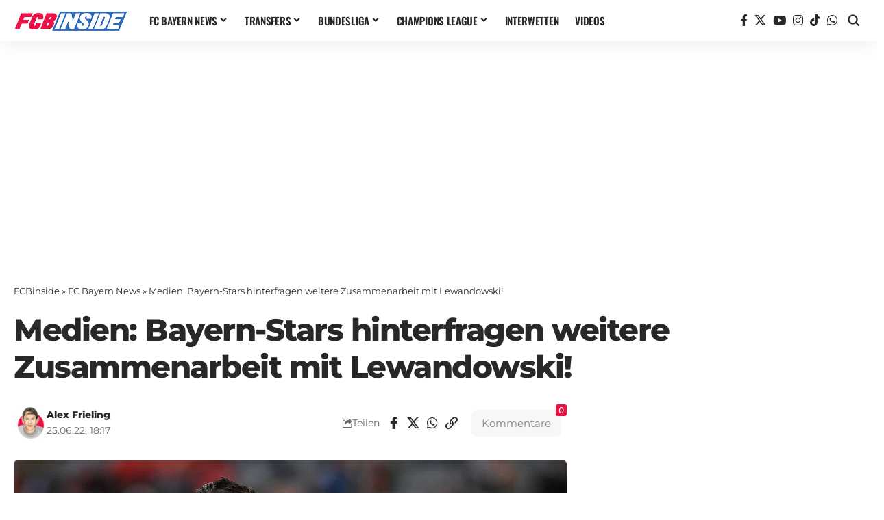

--- FILE ---
content_type: application/javascript; charset=UTF-8
request_url: https://fcbinside.disqus.com/count-data.js?2=https%3A%2F%2Ffcbinside.de%2F2022%2F06%2F25%2Fmedien-bayern-stars-hinterfragen-weitere-zusammenarbeit-mit-lewandowski%2F
body_size: 344
content:
var DISQUSWIDGETS;

if (typeof DISQUSWIDGETS != 'undefined') {
    DISQUSWIDGETS.displayCount({"text":{"and":"und","comments":{"zero":"0 Comments","multiple":"{num} Comments","one":"1 Comment"}},"counts":[{"id":"https:\/\/fcbinside.de\/2022\/06\/25\/medien-bayern-stars-hinterfragen-weitere-zusammenarbeit-mit-lewandowski\/","comments":0}]});
}